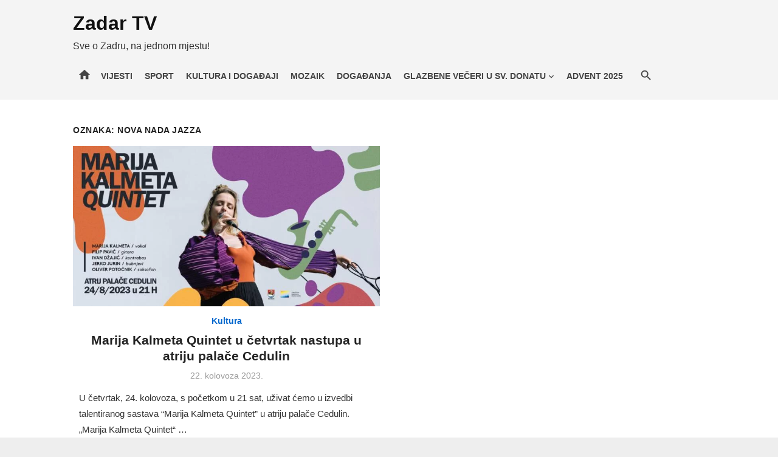

--- FILE ---
content_type: text/css; charset=UTF-8
request_url: https://zadar.tv/wp-content/plugins/related-biographies-advanced/assets/style.css?ver=1.1.0
body_size: -133
content:

/* Related Biographies advanced styles (can be overridden by theme) */
.rb-related-biographies { }
